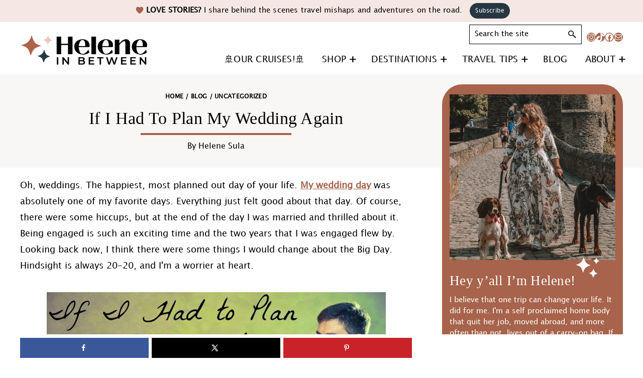

--- FILE ---
content_type: image/svg+xml
request_url: https://heleneinbetween.com/wp-content/themes/helene-inbetween/images/threestars.svg
body_size: -12
content:
<svg xmlns="http://www.w3.org/2000/svg" viewBox="0 0 70 62"><path d="M47.29,46.61c.68-1.74,1.35-3.49,2.05-5.23.62-1.54,1.28-3.07,1.94-4.6a15.62,15.62,0,0,1,8.81-8.41c2.3-.95,4.73-1.6,7.1-2.39a5,5,0,0,0,1.27-.57c-5.1-1.95-10-4.12-13.8-8.2S49,8.17,47.71,2.87h-.38c-.19.45-.37.9-.56,1.34C45.3,7.49,44,10.82,42.33,14c-2.75,5.42-7.68,8-13.27,9.5a11.71,11.71,0,0,0-2.73,1c5.09,1.9,10.07,3.87,13.89,7.74s5.16,9.22,6.66,14.35Z" fill="#a7634b"/><path d="M10.5,20.43c.29-.75.57-1.49.87-2.23s.55-1.32.83-2A6.69,6.69,0,0,1,16,12.64c1-.41,2-.69,3-1a2.2,2.2,0,0,0,.55-.25,15,15,0,0,1-5.9-3.5,13,13,0,0,1-3-6.12h-.17c-.08.19-.15.39-.24.57-.62,1.4-1.2,2.82-1.89,4.19C7.2,8.82,5.1,9.91,2.71,10.56A5.25,5.25,0,0,0,1.54,11a15.41,15.41,0,0,1,5.93,3.31c1.66,1.68,2.21,3.93,2.85,6.13Z" fill="#f5e8e4"/><path d="M17.21,60.24c.4-1,.8-2.08,1.22-3.11s.76-1.83,1.16-2.75a9.3,9.3,0,0,1,5.25-5c1.37-.57,2.82-1,4.23-1.43a2.93,2.93,0,0,0,.76-.34c-3-1.16-6-2.45-8.23-4.89a18.3,18.3,0,0,1-4.14-8.55h-.23c-.11.27-.22.53-.34.8-.87,2-1.67,3.93-2.64,5.83C12.61,44,9.67,45.55,6.34,46.47a6.92,6.92,0,0,0-1.63.61c3,1.13,6,2.31,8.28,4.61s3.08,5.5,4,8.56Z" fill="#273742"/></svg>

--- FILE ---
content_type: image/svg+xml
request_url: https://heleneinbetween.com/wp-content/themes/helene-inbetween/images/whitestars3-07.svg
body_size: 67
content:
<svg xmlns="http://www.w3.org/2000/svg" viewBox="0 0 60 56"><path d="M18.58,39.29c-.48-1.47-.95-2.94-1.45-4.41-.45-1.3-.92-2.6-1.39-3.89a13,13,0,0,0-6.89-7.35C7,22.75,5,22.1,3.09,21.34a4.35,4.35,0,0,1-1-.53c4.3-1.37,8.45-2.94,11.77-6.14s5.1-7.2,6.4-11.52l.32,0c.13.38.26.76.4,1.13,1.06,2.77,2,5.58,3.21,8.29,2,4.61,6,6.93,10.53,8.46a10.51,10.51,0,0,1,2.21,1c-4.29,1.35-8.5,2.74-11.83,5.76s-4.69,7.38-6.16,11.55Z" fill="#fff"/><path d="M50.17,19.36c-.2-.63-.4-1.26-.62-1.88s-.39-1.11-.59-1.67A5.53,5.53,0,0,0,46,12.67c-.8-.38-1.64-.66-2.46-1a1.56,1.56,0,0,1-.44-.23,12.15,12.15,0,0,0,5-2.62,10.76,10.76,0,0,0,2.73-4.92H51c0,.16.11.32.17.48.45,1.19.86,2.39,1.37,3.55a6.88,6.88,0,0,0,4.5,3.61A4,4,0,0,1,58,12a12.88,12.88,0,0,0-5,2.46c-1.45,1.31-2,3.15-2.63,4.93Z" fill="#fff"/><path d="M42.8,51.93c-.29-.87-.57-1.75-.86-2.62s-.55-1.55-.83-2.32A7.75,7.75,0,0,0,37,42.6c-1.11-.53-2.29-.92-3.43-1.37a2.12,2.12,0,0,1-.61-.32,17,17,0,0,0,7-3.66,15.1,15.1,0,0,0,3.82-6.87l.19,0c.08.22.15.45.24.67.63,1.65,1.2,3.33,1.92,4.94,1.2,2.75,3.56,4.14,6.27,5.05a5.55,5.55,0,0,1,1.32.57c-2.56.8-5.07,1.63-7,3.44S43.88,49.47,43,52Z" fill="#fff"/></svg>

--- FILE ---
content_type: image/svg+xml
request_url: https://heleneinbetween.com/wp-content/themes/helene-inbetween/images/heart.svg
body_size: -90
content:
<svg xmlns="http://www.w3.org/2000/svg" viewBox="0 0 48 48"><path d="M24,2.54c5.83,0,11.65,0,17.48,0a4.72,4.72,0,0,1,4.6,4.65c0,4.22,0,8.43,0,12.64s0,8.63,0,13a4.76,4.76,0,0,1-4.23,4.66c-.39,0-.8.06-1.2.07H31.92a.74.74,0,0,0-.64.32C30.2,39.22,29.11,40.61,28,42c-.63.8-1.24,1.6-1.87,2.39a2.64,2.64,0,0,1-3.15.92,3,3,0,0,1-1.25-1.05c-1.54-2-3.1-3.93-4.61-5.92a1.9,1.9,0,0,0-1.77-.85c-2.83,0-5.67,0-8.5,0a4.79,4.79,0,0,1-4.63-3.12,4.56,4.56,0,0,1-.33-1.67q0-12.24,0-24.48A9.74,9.74,0,0,1,2,6.29a4.88,4.88,0,0,1,5-3.8c5.2,0,10.39,0,15.59,0H24ZM24,13.32l-.19-.21a9,9,0,0,0-4.19-2.7,4.88,4.88,0,0,0-4.59.64,7.55,7.55,0,0,0-2.87,7,9.78,9.78,0,0,0,2.14,5,20.69,20.69,0,0,0,4.16,4,29.91,29.91,0,0,0,5.25,3.12.71.71,0,0,0,.69,0c.43-.23.87-.45,1.31-.67a26.3,26.3,0,0,0,6.27-4.44,14,14,0,0,0,3.2-4.39,8,8,0,0,0-.87-8.42,5.15,5.15,0,0,0-5.51-2,7.12,7.12,0,0,0-3.12,1.52C25,12.26,24.52,12.79,24,13.32Z" fill="#e7c8bd"/></svg>

--- FILE ---
content_type: image/svg+xml
request_url: https://heleneinbetween.com/wp-content/themes/helene-inbetween/images/filledheart.svg
body_size: -450
content:
<svg xmlns="http://www.w3.org/2000/svg" viewBox="0 0 38 36"><path d="M19,34.65A75.06,75.06,0,0,1,9.71,27.1a31.46,31.46,0,0,1-6.43-8.31C1.36,15,.81,11.06,2.49,7.05a8.41,8.41,0,0,1,7-5.58,9.22,9.22,0,0,1,8.8,3.37c.21.26.44.5.66.74l.1,0L20.25,4.3c2.63-2.86,5.94-3.46,9.5-2.57,3.2.79,5.1,3.13,6.1,6.18,1.31,4,.58,7.76-1.37,11.37A34.69,34.69,0,0,1,27.37,28,77.14,77.14,0,0,1,19,34.65Z" fill="#a7634b"/></svg>